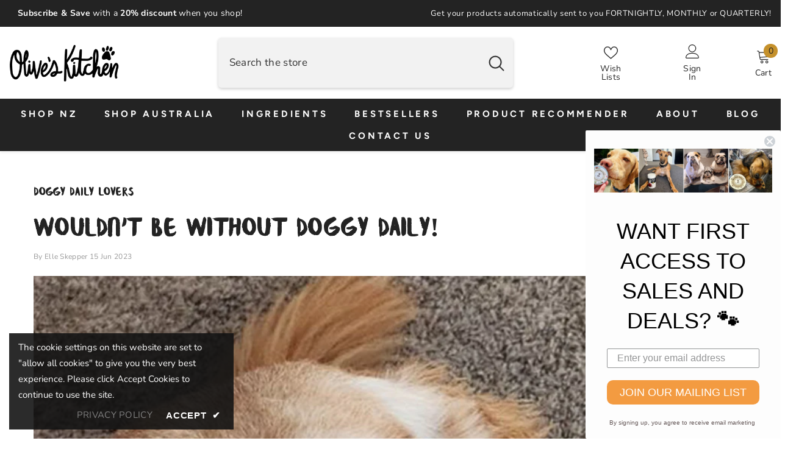

--- FILE ---
content_type: text/css
request_url: https://www.oliveskitchen.co.nz/cdn/shop/t/22/assets/component-loading-banner.css?v=66575024453840146421695066949
body_size: 2516
content:
.banner-item,.image-banner .halo-banner-wrapper .item{position:relative}.image-banner.style_bg--full{background:var(--bg-color-style)}.image-banner.style_bg--for_img .item .image:after{content:"";position:absolute;top:0;left:auto;right:0;bottom:0;background-color:var(--bg-color-style);width:30%;max-width:420px;height:100%;transition:all 2s ease}.image-banner.style_bg--for_img .item:hover .image:after{width:calc(50% + 15px);max-width:calc(50% + 15px)}.img-box .image{display:block;overflow:hidden;position:relative}.img-box .image img{position:absolute;top:0;left:0;width:100%;height:100%;z-index:1;object-fit:cover;object-position:center}.img-box .image.image-circle{border-radius:50%}.img-box--mobile .image{display:none}.img-box--mobile .image+.image{display:block}.video-box{position:absolute;top:50%;left:0;width:100%;height:0;transform:translateY(-50%);opacity:0;visibility:hidden;transition:var(--anchor-transition)}.content-box{position:relative}.content-box--absolute{position:absolute;top:50%;left:0;z-index:1;padding:25px 25px 30px;-moz-transform:translateY(-47%);-o-transform:translateY(-47%);-ms-transform:translateY(-47%);-webkit-transform:translateY(-47%);transform:translateY(-47%);max-width:100%;width:475px;max-height:100%;overflow-x:hidden;overflow-y:auto}.content-box--absolute::-webkit-scrollbar{width:5px}.content-box--absolute::-webkit-scrollbar-track{background:#f4f4f4}.content-box--absolute::-webkit-scrollbar-thumb{background:#000}.content-box--absolute::-webkit-scrollbar-thumb:hover{background:#000}.content-box--center{left:50%;-moz-transform:translate(-50%,-50%);-o-transform:translate(-50%,-50%);-ms-transform:translate(-50%,-50%);-webkit-transform:translate(-50%,-50%);transform:translate(-50%,-50%)}.banner-heading{display:inline-block;position:relative;font-family:var(--font-heading-family);font-size:var(--font-heading-size);font-weight:var(--font-heading-weight);font-style:var(--font-heading-style);text-transform:var(--heading-text-transform);letter-spacing:var(--heading-letter-spacing);line-height:var(--heading-line-height);color:var(--color-text);margin:0 0 20px}.border--border_s1 .banner-heading{padding:0 0 30px}.border--border_s1 .banner-heading:before{content:"";position:absolute;left:50%;bottom:0;-moz-transform:translateX(-50%);-o-transform:translateX(-50%);-ms-transform:translateX(-50%);-webkit-transform:translateX(-50%);transform:translate(-50%);height:2px;width:40px;display:inline-block;background-color:var(--border-color-title-style)}.border--border_s2 .banner-heading:before{content:"";position:absolute;top:auto;left:0;right:0;bottom:0;display:block;width:100%;height:22px;background-color:var(--border-color-title-style);z-index:-1}.banner-text{display:block;font-family:var(--font-body-family);font-size:var(--font-body-size);font-weight:var(--font-body-weight);line-height:var(--body-line-height);letter-spacing:var(--body-letter-spacing);color:var(--color-text);margin:0 0 35px}.banner-button{max-width:237px}.banner-button svg{width:14px;height:14px;display:inline-block;vertical-align:middle;margin-right:0}.banner-button span{display:inline-block;vertical-align:middle}.banner-action{display:block;line-height:1;font-size:0}.banner-action .banner-button{display:inline-block;width:auto;min-width:167px;font-size:14px}.content-box--absolute.text-left .banner-action{text-align:left}.content-box--absolute.text-center .banner-action{text-align:center}.content-box--absolute.text-right .banner-action{text-align:right}.image-banner .item+.item{margin-top:20px}.custom-banner .content-box--absolute{padding-left:15px;padding-right:15px}.content-box--absolute.align-items--top{top:0;bottom:auto;-moz-transform:translate(-50%,0);-o-transform:translate(-50%,0);-ms-transform:translate(-50%,0);-webkit-transform:translate(-50%,0);transform:translate(-50%)}.content-box--absolute.align-items--bottom{top:auto;bottom:0;-moz-transform:translate(-50%,0);-o-transform:translate(-50%,0);-ms-transform:translate(-50%,0);-webkit-transform:translate(-50%,0);transform:translate(-50%)}.countdown-block{display:-webkit-box;display:-moz-box;display:-ms-flexbox;display:-webkit-flex;display:flex;justify-content:center;color:var(--color-countdown-style);margin-bottom:var(--countdown-margin-bottom-style)}.countdown-block .clock-item{display:-webkit-box;display:-moz-box;display:-ms-flexbox;display:-webkit-flex;display:flex;justify-content:center;align-items:center;flex-direction:column;border:2px solid var(--color-countdown-style);border-radius:50%;margin-left:20px;margin-right:20px;width:96px;height:96px}.countdown-block.shape-square .clock-item{border-radius:0;margin-left:0;margin-right:0;border:1px solid var(--color-countdown-style);border-left:0;width:105px;height:70px}.countdown-block.shape-square .clock-item:first-of-type{border-left:1px solid var(--color-countdown-style)}.countdown-block .clock-item:first-child{margin-left:0}.countdown-block .clock-item:last-child{margin-right:0}.countdown-block .clock-item span{display:block}.countdown-block .clock-item span.num{font-weight:var(--font-weight-bold);font-size:var(--font-size-countdown-number-style);margin-bottom:4px;line-height:1}.countdown-block .clock-item span.text{font-weight:var(--font-weight-normal);font-size:var(--font-size-countdown-text-style);text-transform:uppercase;line-height:1}.collection-countdown{display:-webkit-box;display:-webkit-flex;display:-moz-flex;display:-ms-flexbox;display:flex;-webkit-box-pack:center;-moz-box-pack:center;-ms-flex-pack:center;-webkit-justify-content:center;justify-content:center;-webkit-align-items:center;-moz-align-items:center;-ms-align-items:center;align-items:center}.collection-countdown .clock-item{display:-webkit-box;display:-webkit-flex;display:-moz-flex;display:-ms-flexbox;display:flex;-webkit-box-pack:center;-moz-box-pack:center;-ms-flex-pack:center;-webkit-justify-content:center;justify-content:center;-webkit-flex-direction:column;-moz-flex-direction:column;-ms-flex-direction:column;flex-direction:column;border:1px solid;padding-top:1px}.collection-countdown .clock-item span{display:block}.collection-countdown .clock-item:first-of-type{margin-left:0}.collection-countdown .clock-item:last-of-type{margin-right:0}.type-item--special .countdown-box{position:absolute;top:50%;left:50%;-moz-transform:translate(-50%,-50%);-o-transform:translate(-50%,-50%);-ms-transform:translate(-50%,-50%);-webkit-transform:translate(-50%,-50%);transform:translate(-50%,-50%);min-width:90%;text-align:center;z-index:1}.image--parallax{display:none}.parallax-image{display:block;width:100%;background-size:cover;background-repeat:no-repeat;background-position:center;background-attachment:fixed}.btn-scroll-down{position:absolute;left:50%;bottom:30px;transform:translate(-50%);line-height:1;z-index:1}.btn-scroll-down svg{width:39px;height:20px}.point-box{position:absolute;z-index:3;pointer-events:auto}.point-icon{display:flex;align-items:center;justify-content:center;width:40px;height:40px;text-align:center;border-radius:50%;cursor:pointer;pointer-events:auto;position:relative;font-size:var(--font-body-size);font-weight:var(--font-weight-bold);color:var(--lookbook-point-color);line-height:var(--line-height);letter-spacing:var(--letter-spacing);background-color:var(--lookbook-point-bg-2);border:2px solid var(--lookbook-point-border);box-shadow:0 3px 9px #0000006e;transition:var(--anchor-transition)}.point-icon .text{position:relative;top:1px;line-height:1}.halo-banner-wrapper .flex-box__banner .content-box{padding:30px 15px;margin:0 auto}.halo-banner-wrapper .flex-box__banner .banner-item{text-align:center;overflow:hidden}.halo-banner-wrapper .flex-box__banner .text-left .button{margin-left:0}.halo-banner-wrapper .flex-box__banner .text-right .button{margin-right:0}.flex-box__banner .video-open-popup .video-button{position:absolute;top:50%;left:50%;transform:translate(-50%,-50%);z-index:2;line-height:0;padding:10px 20px;border-radius:5px;background:var(--bg_color);color:var(--color);border:none}.flex-box__banner .video-open-popup .video-circle--custom{background:transparent;color:transparent;top:auto;left:auto;bottom:30px;right:30px;padding:0}.flex-box__banner .video-open-popup .video-circle--custom svg{width:40px;height:40px;fill:transparent}.flex-box__banner .video-open-popup.icon_style_2 a{padding:0}.flex-box__banner .video-open-popup svg{width:20px;height:20px;fill:currentColor;stroke:currentColor}.flex-box__banner .video-open-popup.icon_style_2 svg{width:96px;height:96px}.halo-banner-wrapper .flex-box__banner .banner-content.bordered{align-self:stretch;border:1px solid var(--content-border);display:flex;align-items:center}@media screen and (min-width: 1025px){body:not(.safari).banner-animation-1 .slide-heading,body:not(.safari).banner-animation-1 .slide-sub,body:not(.safari).banner-animation-1 .slide-text,body:not(.safari).banner-animation-1 .slide-button,body:not(.safari).banner-animation-1 .banner-sub-title,body:not(.safari).banner-animation-1 .banner-heading,body:not(.safari).banner-animation-1 .banner-text,body:not(.safari).banner-animation-1 .banner-button,body:not(.safari).banner-animation-1 .slide-testimonial,body:not(.safari).banner-animation-1 .sub-title-icon,body:not(.safari).banner-animation-1 .slick-initialized[data-fade=false] .slick-slide .slide-heading,body:not(.safari).banner-animation-1 .slick-initialized[data-fade=false] .slick-slide .slide-sub,body:not(.safari).banner-animation-1 .slick-initialized[data-fade=false] .slick-slide .slide-text,body:not(.safari).banner-animation-1 .slick-initialized[data-fade=false] .slick-slide .slide-button,body:not(.safari).banner-animation-1 .slick-initialized[data-fade=false] .slick-slide .banner-sub-title,body:not(.safari).banner-animation-1 .slick-initialized[data-fade=false] .slick-slide .banner-heading,body:not(.safari).banner-animation-1 .slick-initialized[data-fade=false] .slick-slide .banner-text,body:not(.safari).banner-animation-1 .slick-initialized[data-fade=false] .slick-slide .banner-button,body:not(.safari).banner-animation-1 .slick-initialized[data-fade=false] .slick-slide .slide-testimonial,body:not(.safari).banner-animation-1 .slick-initialized[data-fade=false] .slick-slide .sub-title-icon{opacity:0;transform:translateY(30px);transition:transform .8s cubic-bezier(.26,.54,.32,1),opacity .1s cubic-bezier(.26,.54,.32,1)}body:not(.safari).banner-animation-1 .shouldShow .slide-heading,body:not(.safari).banner-animation-1 .shouldShow .slide-sub,body:not(.safari).banner-animation-1 .shouldShow .slide-text,body:not(.safari).banner-animation-1 .shouldShow .slide-button,body:not(.safari).banner-animation-1 .shouldShow .banner-sub-title,body:not(.safari).banner-animation-1 .shouldShow .banner-heading,body:not(.safari).banner-animation-1 .shouldShow .banner-text,body:not(.safari).banner-animation-1 .shouldShow .banner-button,body:not(.safari).banner-animation-1 .shouldShow .slide-testimonial,body:not(.safari).banner-animation-1 .shouldShow .sub-title-icon,body:not(.safari).banner-animation-1 .slick-initialized[data-fade=false] .slick-active .slide-heading,body:not(.safari).banner-animation-1 .slick-initialized[data-fade=false] .slick-active .slide-sub,body:not(.safari).banner-animation-1 .slick-initialized[data-fade=false] .slick-active .slide-text,body:not(.safari).banner-animation-1 .slick-initialized[data-fade=false] .slick-active .slide-button,body:not(.safari).banner-animation-1 .slick-initialized[data-fade=false] .slick-active .banner-sub-title,body:not(.safari).banner-animation-1 .slick-initialized[data-fade=false] .slick-active .banner-heading,body:not(.safari).banner-animation-1 .slick-initialized[data-fade=false] .slick-active .banner-text,body:not(.safari).banner-animation-1 .slick-initialized[data-fade=false] .slick-active .banner-button,body:not(.safari).banner-animation-1 .slick-initialized[data-fade=false] .slick-active .slide-testimonial,body:not(.safari).banner-animation-1 .slick-initialized[data-fade=false] .slick-active .sub-title-icon{opacity:1;transform:translateY(0);transition:transform .8s cubic-bezier(.26,.54,.32,1),opacity .6s cubic-bezier(.26,.54,.32,1)}body:not(.safari).banner-animation-1 .shouldShow .sub-title-icon{transition-property:transform,opacity;transition-delay:0ms}body:not(.safari).banner-animation-1 .shouldShow .slide-testimonial{transition-property:transform,opacity;transition-delay:.1s}body:not(.safari).banner-animation-1 .shouldShow .slide-heading,body:not(.safari).banner-animation-1 .shouldShow .banner-heading{transition-property:transform,opacity;transition-delay:.25s}body:not(.safari).banner-animation-1 .shouldShow .slide-sub,body:not(.safari).banner-animation-1 .shouldShow .banner-sub-title{transition-property:transform,opacity;transition-delay:375ms}body:not(.safari).banner-animation-1 .shouldShow .slide-text,body:not(.safari).banner-animation-1 .shouldShow .banner-text{transition-property:transform,opacity;transition-delay:.4s}body:not(.safari).banner-animation-1 .shouldShow .slide-button,body:not(.safari).banner-animation-1 .shouldShow .banner-button{transition-delay:.55s}body:not(.safari).banner-animation-1 .images-contain,body:not(.safari).banner-animation-1 .banner-item .img-box:not(.is-parallax){opacity:0;transform:scale(1.15);transition:transform 1s cubic-bezier(.13,.55,.25,1),opacity .5s cubic-bezier(.13,.55,.25,1)}body:not(.safari).banner-animation-1 .shouldShow .images-contain,body:not(.safari).banner-animation-1 .shouldShow .banner-item .img-box:not(.is-parallax){opacity:1;transform:scale(1)}body:not(.safari).banner-animation-1 .slideshow .images-contain{opacity:1}body:not(.safari).banner-animation-1 .spotlight-block .content{visibility:hidden}body:not(.safari).banner-animation-1 .spotlight-block .shouldShow .content{visibility:visible}}body:not(.safari).banner-animation-1 .halo-banner-wrapper .content-box{overflow-y:hidden}body:not(.safari).banner-animation-1 [product-description-tab] .banner-item .img-box{opacity:1;-webkit-transform:scale(1);-moz-transform:scale(1);-ms-transform:scale(1);transform:scale(1)}body:not(.safari).banner-animation-1 [product-description-tab] .banner-content *{opacity:1;transform:translateY(0)}body:not(.safari).banner-animation-1 .slideshow .item,body:not(.safari).banner-animation-1 .banner-item{overflow:hidden}body:not(.safari).banner-animation-1 [data-fade=false] .images-contain{opacity:1;transform:scale(1)}body:not(.safari).banner-animation-1 [data-fade=false] .item:first-child .images-contain{animation:zoom-banner 1s ease-out}@keyframes zoom-banner{0%{opacity:0;transform:scale(1.15)}to{opacity:1;transform:scale(1)}}body:not(.safari).banner-animation-1 .shouldShow .slide-button.banner-button-animated,body:not(.safari).banner-animation-1 .shouldShow .banner-button.banner-button-animated{transition-property:color,background-color,background,border;transition-duration:var(--duration-long);transition-timing-function:var(--button-transition-ease);transition-delay:0ms!important;pointer-events:auto!important}body:not(.safari).banner-animation-1 .shouldShow .slide-button.banner-button-animated[aria-disabled=true],body:not(.safari).banner-animation-1 .shouldShow .banner-button.banner-button-animated[aria-disabled=true]{pointer-events:none!important}.scrolling-text__content{width:100%;height:100%;display:flex;flex-direction:column;justify-content:center;position:absolute;top:0;left:0;z-index:1}.scrolling-text__list{display:flex;flex-wrap:nowrap;list-style:none;padding:0 0 0 45px;margin:8px 0;transition:transform .7s ease-in-out}.scrolling-text__list::-webkit-scrollbar{display:none}.scrolling-text__list{-ms-overflow-style:none;scrollbar-width:none}.scrolling-text__list li{white-space:nowrap}.scrolling-text__list li:last-child{padding-right:45px}.scrolling-text__list a{color:var(--color);font-size:30px;font-weight:var(--font-weight-bold);line-height:1.2}.scrolling-text__list span{color:var(--color);font-size:30px;display:inline-block;margin-left:15px;margin-right:15px}@media (min-width: 768px){.scrolling-text__list{padding:0 0 0 60px;margin:15px 0}.scrolling-text__list li:last-child{padding-right:60px}.scrolling-text__list a{font-size:35px}.scrolling-text__list span{font-size:35px;margin-left:20px;margin-right:20px}}@media (min-width: 1200px){.scrolling-text__list{padding:0 0 0 130px;margin:25px 0}.scrolling-text__list li:last-child{padding-right:130px}.scrolling-text__list a{font-size:var(--fontsize)}.scrolling-text__list span{font-size:var(--fontsize);margin-left:50px;margin-right:50px}}@media (max-width: 550px){.content-box--absolute{text-align:center}.halo-article .content-box--absolute.text-left,.halo-article .content-box--absolute.text-right{text-align:left}.banner-action .banner-button{display:block}.banner-action .banner-button+.banner-button{margin-top:15px}.content-box--absolute .banner-action .banner-button{margin-left:auto;margin-right:auto}}@media (max-width: 1024px){.banner-heading{margin:0 0 15px;padding:0 0 20px;line-height:26px!important}.banner-text{margin:0 0 25px}.countdown-block .clock-item{margin-left:7.5px;margin-right:7.5px;width:55px;height:55px}.countdown-block .clock-item span.num{font-size:20px;margin-bottom:0}.countdown-block .clock-item span.text{font-size:12px}.collection-countdown .clock-item{width:55px!important;height:55px!important}.border--border_s2 .banner-heading{padding-bottom:0}.image-banner.style_bg--for_img .item .image:after{width:calc(50% + 15px);max-width:calc(50% + 15px)}}@media (max-width: 768px){.border--border_s1 .banner-heading:before{background-color:var(--border-color-title-mobile-style)}}@media (max-width: 767px){.countdown-block{color:var(--color-countdown-mb-style)}.countdown-block .clock-item,.countdown-block.shape-square .clock-item,.countdown-block.shape-square .clock-item:first-of-type{border-color:var(--color-countdown-mb-style)}.border--border_s2 .banner-heading:before{height:12px}}@media (max-width: 551px){.content-box--absolute.align-items--bottom,.content-box--absolute.align-items--top{left:50%!important;top:50%!important;bottom:auto!important;transform:translate(-50%,-47%)!important}}@media (min-width: 551px){.img-box--mobile .image{display:block}.img-box--mobile .image+.image{display:none}.content-box--hover{opacity:0;visibility:hidden;pointer-events:none;transition:var(--anchor-transition)}.content-box--absolute.text-left .banner-button{margin-left:0}.content-box--absolute.text-right .banner-button{margin-right:0}.banner-item:hover .content-box--hover{opacity:1;visibility:visible;pointer-events:auto}.custom-banner .column-1 .content-box--absolute{max-width:500px}.content-box--absolute .banner-action .banner-button:first-child{margin-right:15px}.content-box--absolute .banner-action .banner-button:last-child{margin-left:15px}.halo-banner-wrapper .type-item--small{margin-bottom:30px}.halo-banner-wrapper .flex-box__banner{display:flex;justify-content:space-between;align-items:center}.halo-banner-wrapper .flex-box__banner>div{width:calc(50% - 15px)}.template-page .halo-banner-wrapper .flex-box__banner>div{width:50%}.halo-banner-wrapper .flex-box__banner.row-reverse{flex-direction:row-reverse}}@media (min-width: 1025px){.image-banner>.container-full{overflow:visible}}@media (min-width: 1200px){.content-box--left{left:-moz-calc((100% - 1170px)/ 2);left:-webkit-calc((100% - 1170px)/ 2);left:-ms-calc((100% - 1170px)/ 2);left:calc((100% - 1170px)/2)}.content-box--right{right:-moz-calc((100% - 1170px)/ 2);right:-webkit-calc((100% - 1170px)/ 2);right:-ms-calc((100% - 1170px)/ 2);right:calc((100% - 1170px)/2);left:auto}.content-box--absolute.align-items--top{padding-top:55px}.content-box--absolute.align-items--bottom{padding-bottom:70px}.img-box.is-parallax .image{display:none}.img-box.is-parallax .image--parallax{display:block}.parallax-image{height:860px}.border--border_s2 .banner-heading:before{left:-7px;width:calc(100% + 17px)}}@media (min-width: 768px) and (max-width: 991px){.content-box--left{left:-moz-calc((100% - 730px)/ 2);left:-webkit-calc((100% - 730px)/ 2);left:-ms-calc((100% - 730px)/ 2);left:calc((100% - 730px)/2)}.content-box--right{right:-moz-calc((100% - 730px)/ 2);right:-webkit-calc((100% - 730px)/ 2);right:-ms-calc((100% - 730px)/ 2);right:calc((100% - 730px)/2);left:auto}}@media (min-width: 992px) and (max-width: 1199px){.content-box--left{left:-moz-calc((100% - 950px)/ 2);left:-webkit-calc((100% - 950px)/ 2);left:-ms-calc((100% - 950px)/ 2);left:calc((100% - 950px)/2)}.content-box--right{right:-moz-calc((100% - 950px)/ 2);right:-webkit-calc((100% - 950px)/ 2);right:-ms-calc((100% - 950px)/ 2);right:calc((100% - 950px)/2);left:auto}}
/*# sourceMappingURL=/cdn/shop/t/22/assets/component-loading-banner.css.map?v=66575024453840146421695066949 */


--- FILE ---
content_type: text/css
request_url: https://www.oliveskitchen.co.nz/cdn/shop/t/22/assets/article-gallery-lookbook-style.css?v=30190958325854450251695066912
body_size: 824
content:
.articleGallery-block .lookbook-image-item{position:relative}.articleGallery-block .lookbook-image-item .select-icon{position:absolute;pointer-events:auto;z-index:initial;-webkit-user-select:none;user-select:none}.articleGallery-block .lookbook-image-item .select-icon{pointer-events:auto}.articleGallery-block .lookbook-image-item .select-icon-1{top:var(--top-position-1);left:var(--left-position-1)}.articleGallery-block .lookbook-image-item .select-icon-2{top:var(--top-position-2);left:var(--left-position-2)}.articleGallery-block .lookbook-image-item .select-icon-3{top:var(--top-position-3);left:var(--left-position-3)}.articleGallery-block .lookbook-image-item .select-icon-4{top:var(--top-position-4);left:var(--left-position-4)}.articleGallery-block .lookbook-image-item .select-icon .lookbook-modal{--lookbook-bg: white;--pointer-width: 10px;--lookbook-from-dot: 25px;position:absolute;width:max-content;height:max-content;background:var(--lookbook-bg);box-shadow:0 0 15px 1px #0000001a;border-radius:5px;padding:.5em .7em;z-index:10;display:none;opacity:0;pointer-events:none;transition:opacity .25s ease-in-out}.articleGallery-block .lookbook-image-item.width-restricted .select-icon .lookbook-modal{max-width:var(--max-width)}.articleGallery-block .lookbook-image-item .select-icon .lookbook-modal{display:block}.articleGallery-block .lookbook-image-item .select-icon .lookbook-modal .product-title.custom-title-ellipsis{max-width:100%;display:-webkit-box;-webkit-line-clamp:var(--truncate-line);-webkit-box-orient:vertical;overflow:hidden}.articleGallery-block .lookbook-image-item .select-icon .lookbook-modal .product-price{justify-content:flex-start}.articleGallery-block .lookbook-image-item .select-icon .lookbook-modal:after{content:"";position:absolute;background:transparent;z-index:-1}.articleGallery-block .lookbook-image-item .select-icon .lookbook-modal.to-right:after{top:0;right:0;width:calc(100% + var(--lookbook-from-dot) + var(--pointer-width) * 2);height:100%}.articleGallery-block .lookbook-image-item .select-icon .lookbook-modal.to-left:after{top:0;left:0;width:calc(100% + var(--lookbook-from-dot) + var(--pointer-width) * 2);height:100%}.articleGallery-block .lookbook-image-item .select-icon .lookbook-modal.to-top:after{top:0;left:0;width:100%;height:calc(100% + var(--lookbook-from-dot) + var(--pointer-width) * 2)}.articleGallery-block .lookbook-image-item .select-icon .lookbook-modal.to-bottom:after{bottom:0;left:0;width:100%;height:calc(100% + var(--lookbook-from-dot) + var(--pointer-width) * 2)}.articleGallery-block .lookbook-image-item .select-icon:hover .lookbook-modal:not(.card){opacity:1;pointer-events:auto}.articleGallery-block .lookbook-image-item .select-icon .lookbook-modal.to-right{top:50%;left:calc(var(--lookbook-from-dot) + var(--pointer-width) * 2);transform:translateY(-50%)}.articleGallery-block .lookbook-image-item .select-icon .lookbook-modal.to-left{top:50%;right:calc(1 * (var(--lookbook-from-dot) + var(--pointer-width) * 2));transform:translateY(-50%)}.articleGallery-block .lookbook-image-item .select-icon .lookbook-modal.to-top{left:50%;transform:translate(-50%);bottom:calc(1 * (var(--lookbook-from-dot) + var(--pointer-width) * 2))}.articleGallery-block .lookbook-image-item .select-icon .lookbook-modal.to-bottom{left:50%;transform:translate(-50%);top:calc(1 * (var(--lookbook-from-dot) + var(--pointer-width) * 2))}.articleGallery-block .lookbook-image-item .select-icon .lookbook-modal .pointer{position:absolute;width:0;height:0;display:none}.articleGallery-block .lookbook-image-item .select-icon .lookbook-modal.to-right .pointer-left{display:block;transform:translateY(-50%);top:50%;left:calc(-1 * var(--pointer-width));border-top:var(--pointer-width) solid transparent;border-bottom:var(--pointer-width) solid transparent;border-right:var(--pointer-width) solid var(--lookbook-bg)}.articleGallery-block .lookbook-image-item .select-icon .lookbook-modal.to-left .pointer-right{display:block;transform:translateY(-50%);top:50%;right:calc(-1 * var(--pointer-width));border-top:var(--pointer-width) solid transparent;border-bottom:var(--pointer-width) solid transparent;border-left:var(--pointer-width) solid var(--lookbook-bg)}.articleGallery-block .lookbook-image-item .select-icon .lookbook-modal.to-top .pointer-bottom{display:block;bottom:calc(-1 * var(--pointer-width));transform:translate(-50%);left:50%;border-left:var(--pointer-width) solid transparent;border-right:var(--pointer-width) solid transparent;border-top:var(--pointer-width) solid var(--lookbook-bg)}.articleGallery-block .lookbook-image-item .select-icon .lookbook-modal.to-bottom .pointer-top{display:block;top:calc(-1 * var(--pointer-width));transform:translate(-50%);left:50%;border-left:var(--pointer-width) solid transparent;border-right:var(--pointer-width) solid transparent;border-bottom:var(--pointer-width) solid var(--lookbook-bg)}.articleGallery-block .sale-price{display:flex;gap:10px}.articleGallery-block .lookbook-modal .product-price{justify-content:flex-start;text-align:right}.articleGallery-block .lookbook-modal.to-left .product-price{justify-content:flex-end;text-align:right}.articleGallery-block .lookbook-image-item .select-icon,.articleGallery-block .lookbook-image-item .select-icon:before,.articleGallery-block .lookbook-image-item .select-icon .glyphicon{width:var(--dot-desktop-size);height:var(--dot-desktop-size)}.articleGallery-block .lookbook-image-item .select-icon:before{animation:dot-shadow 1.5s linear infinite;-webkit-animation:dot-shadow 1.5s linear infinite}.articleGallery-block .lookbook-image-item .select-icon .glyphicon{background-color:var(--dot-outer-color)}.articleGallery-block .lookbook-image-item .select-icon .glyphicon.numbered,.articleGallery-block .lookbook-image-item .select-icon .glyphicon.mb-numbered{display:flex;align-items:center;justify-content:center}.articleGallery-block .lookbook-image-item .select-icon .glyphicon.numbered:after,.articleGallery-block .lookbook-image-item .select-icon .glyphicon.mb-numbered:after{color:var(--dot-inner-color);background:none;font-weight:var(--font-weight-medium);position:absolute;display:block;top:unset;left:unset;transform:unset;-webkit-transform:unset;width:unset;height:unset;line-height:1}.articleGallery-block .lookbook-image-item .select-icon .glyphicon.is-plus{position:relative}.articleGallery-block .lookbook-image-item .select-icon .glyphicon:not(.numbered).is-plus:after,.articleGallery-block .lookbook-image-item .select-icon .glyphicon:not(.numbered).is-plus:before{width:10px;height:2px;background-color:var(--dot-inner-color);position:absolute;display:block;top:50%;left:50%;transform:translateY(-50%) translate(-50%)}.articleGallery-block .lookbook-image-item .select-icon .glyphicon:not(.numbered).is-plus:before{height:10px;width:2px}.articleGallery-block .lookbook-dialog{border:0;padding:0;overflow:visible;background:none}.articleGallery-block .lookbook-dialog .product-item{padding:15px;width:315px;border-radius:3px;background:#fff;position:absolute;top:calc(var(--top) * 1px);left:calc(var(--left) * 1px)}.articleGallery-block .lookbook-dialog[open] .product-item{animation:lookbook-appear-down var(--duration-long) ease-in-out forwards;box-shadow:0 0 10px 2px #0003;will-change:transform}.articleGallery-block .lookbook-dialog[open] .product-item.closing{animation:lookbook-disappear-up var(--duration-long) ease-in-out forwards}.articleGallery-block .lookbook-dialog .product-item .price-item--saved,.articleGallery-block .lookbook-dialog .card-product__group{display:none}.articleGallery-block .close-dialog-button{position:absolute;top:0;right:0;transform:translate(50%) translateY(-50%);width:26px;height:26px;background:#000;color:#fff;font-size:18px;font-weight:thin}.articleGallery-block .lookbook-dialog::backdrop{background:none}.articleGallery-block .icon-wrapper{margin-left:7px;display:inline-block;width:30px;height:auto;opacity:0;transition:opacity .2s ease}.articleGallery-block .icon-wrapper .icon-link-arrow{width:100%;height:auto}.articleGallery-block .product-information__wrapper:hover .icon-wrapper{opacity:1}.articleGallery-block .lookbook-modal.to-left .product-price{flex-direction:row-reverse}.articleGallery-block .lookbook-modal.to-left .icon-wrapper{transform:rotate(-180deg)}@media screen and (min-width: 1025px){.articleGallery-block .lookbook-image-item .select-icon .glyphicon:not(.numbered):after{background-color:var(--dot-inner-color);position:absolute;display:block;top:50%;left:50%;transform:translate(-50%,-50%);-webkit-transform:translate(-50%,-50%);width:50%;height:50%;border-radius:50%}}@media screen and (max-width: 1600px){.articleGallery-block .halo-block-content .lookbooks::-webkit-scrollbar{height:var(--scrollbar-width);cursor:pointer}.articleGallery-block .halo-block-content .lookbooks::-webkit-scrollbar-track{background:var(--scrollbar-track-color)}.articleGallery-block .halo-block-content .lookbooks::-webkit-scrollbar-thumb{background:var(--scrollbar-thumb-color)}.articleGallery-block .halo-block-content .lookbooks::-webkit-scrollbar-thumb:hover{background:var(--scrollbar-thumb-hover-color)}}@media screen and (max-width: 1024px){.articleGallery-block .lookbook-image-item .select-icon,.articleGallery-block .lookbook-image-item .select-icon:before,.articleGallery-block .lookbook-image-item .select-icon .glyphicon{width:var(--dot-mobile-size);height:var(--dot-mobile-size)}.articleGallery-block .lookbook-image-item .select-icon .lookbook-modal{display:none}.articleGallery-block .lookbook-image-item .select-icon .glyphicon.mb-numbered:after{content:attr(data-num);font-size:var(--dot-number-mobile-size)}.articleGallery-block .lookbook-image-item{--slide-spacing: 7px}.articleGallery-block .lookbook-image-item .select-icon .glyphicon:not(.mb-numbered):after{background-color:var(--dot-inner-color);position:absolute;display:block;top:50%;left:50%;transform:translate(-50%,-50%);-webkit-transform:translate(-50%,-50%);width:60%;height:60%;border-radius:50%}}@media screen and (max-width: 767px){.articleGallery-block .lookbook-image-item{margin:0}}@media screen and (min-width: 1025px){.articleGallery-block .lookbook-image-item .select-icon .glyphicon.numbered:after{content:attr(data-num);font-size:var(--dot-number-desktop-size)}.articleGallery-block .lookbook-image-item .select-icon .glyphicon:not(.numbered):after{background-color:var(--dot-inner-color);position:absolute;display:block;top:50%;left:50%;transform:translate(-50%,-50%);-webkit-transform:translate(-50%,-50%);width:50%;height:50%;border-radius:50%}}@keyframes lookbook-appear-down{0%{opacity:0;transform:translateY(-10px);pointer-events:none}to{opacity:1;transform:translateY(0);pointer-events:auto}}@keyframes lookbook-disappear-up{0%{opacity:1;transform:translateY(0);pointer-events:auto}to{opacity:0;transform:translateY(-10px);pointer-events:none}}
/*# sourceMappingURL=/cdn/shop/t/22/assets/article-gallery-lookbook-style.css.map?v=30190958325854450251695066912 */
